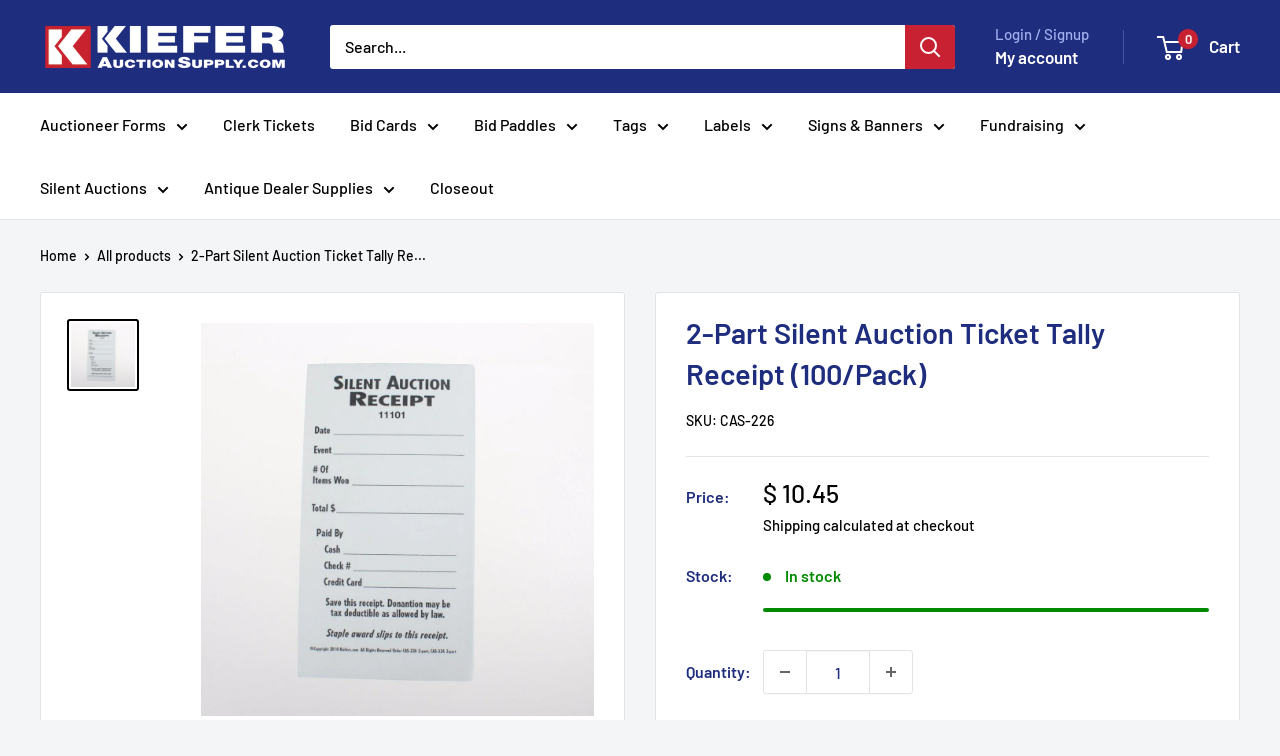

--- FILE ---
content_type: text/javascript
request_url: https://www.kieferauctionsupply.com/cdn/shop/t/34/assets/custom.js?v=102476495355921946141753041350
body_size: -559
content:
//# sourceMappingURL=/cdn/shop/t/34/assets/custom.js.map?v=102476495355921946141753041350
